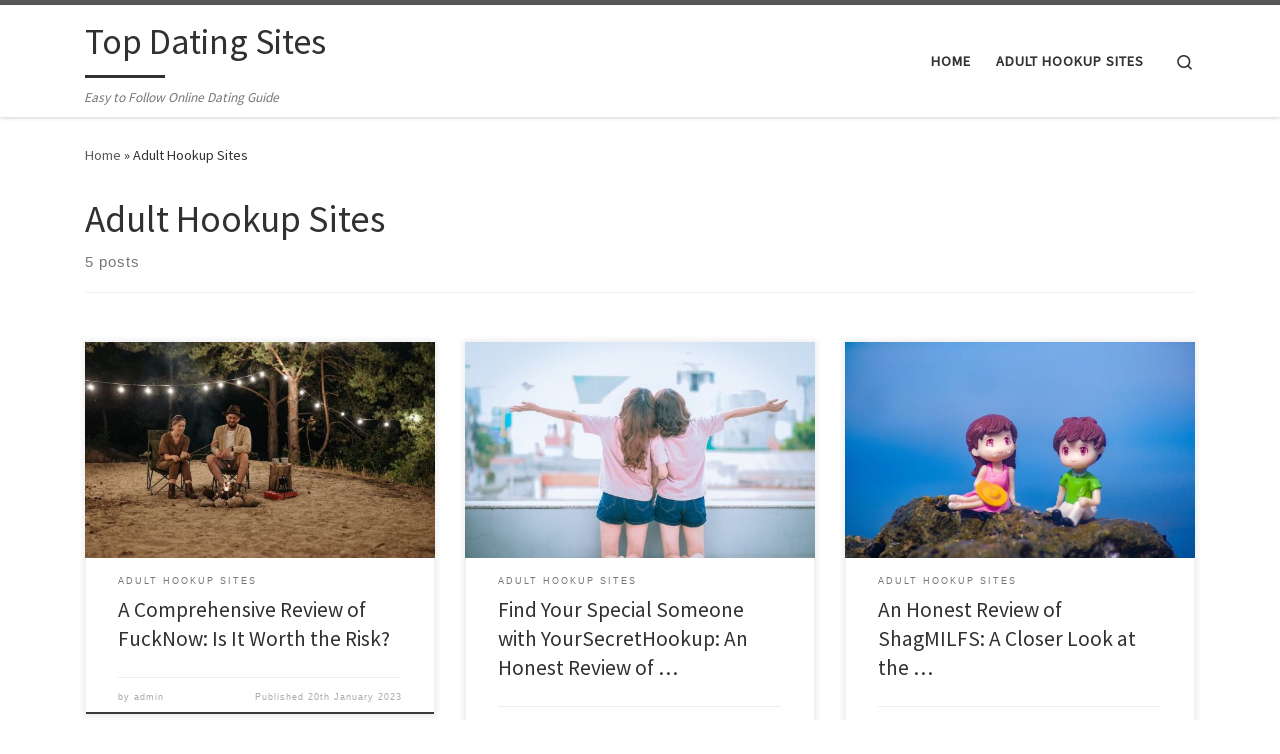

--- FILE ---
content_type: text/html; charset=UTF-8
request_url: http://bibliobibuliya.com/category/adult-hookup-sites/
body_size: 8084
content:
<!DOCTYPE html>
<!--[if IE 7]>
<html class="ie ie7" lang="en-GB">
<![endif]-->
<!--[if IE 8]>
<html class="ie ie8" lang="en-GB">
<![endif]-->
<!--[if !(IE 7) | !(IE 8)  ]><!-->
<html lang="en-GB" class="no-js">
<!--<![endif]-->
  <head>
  <meta charset="UTF-8" />
  <meta http-equiv="X-UA-Compatible" content="IE=EDGE" />
  <meta name="viewport" content="width=device-width, initial-scale=1.0" />
  <link rel="profile"  href="https://gmpg.org/xfn/11" />
  <link rel="pingback" href="http://bibliobibuliya.com/xmlrpc.php" />
  <!-- scripts for IE8 and less  -->
  <!--[if lt IE 9]>
    <script src="http://bibliobibuliya.com/wp-content/themes/customizr/assets/front/js/libs/html5.js"></script>
  <![endif]-->
<script>(function(html){html.className = html.className.replace(/\bno-js\b/,'js')})(document.documentElement);</script>
<title>Adult Hookup Sites Archives - Top Dating Sites</title>

<!-- This site is optimized with the Yoast SEO plugin v12.9.1 - https://yoast.com/wordpress/plugins/seo/ -->
<meta name="robots" content="max-snippet:-1, max-image-preview:large, max-video-preview:-1"/>
<link rel="canonical" href="http://bibliobibuliya.com/category/adult-hookup-sites/" />
<meta property="og:locale" content="en_GB" />
<meta property="og:type" content="object" />
<meta property="og:title" content="Adult Hookup Sites Archives - Top Dating Sites" />
<meta property="og:url" content="http://bibliobibuliya.com/category/adult-hookup-sites/" />
<meta property="og:site_name" content="Top Dating Sites" />
<meta name="twitter:card" content="summary_large_image" />
<meta name="twitter:title" content="Adult Hookup Sites Archives - Top Dating Sites" />
<script type='application/ld+json' class='yoast-schema-graph yoast-schema-graph--main'>{"@context":"https://schema.org","@graph":[{"@type":"WebSite","@id":"http://bibliobibuliya.com/#website","url":"http://bibliobibuliya.com/","name":"Top Dating Sites","description":"Easy to Follow Online Dating Guide","potentialAction":{"@type":"SearchAction","target":"http://bibliobibuliya.com/?s={search_term_string}","query-input":"required name=search_term_string"}},{"@type":"CollectionPage","@id":"http://bibliobibuliya.com/category/adult-hookup-sites/#webpage","url":"http://bibliobibuliya.com/category/adult-hookup-sites/","inLanguage":"en-GB","name":"Adult Hookup Sites Archives - Top Dating Sites","isPartOf":{"@id":"http://bibliobibuliya.com/#website"}}]}</script>
<!-- / Yoast SEO plugin. -->

<link rel='dns-prefetch' href='//s.w.org' />
<link rel="alternate" type="application/rss+xml" title="Top Dating Sites &raquo; Feed" href="http://bibliobibuliya.com/feed/" />
<link rel="alternate" type="application/rss+xml" title="Top Dating Sites &raquo; Comments Feed" href="http://bibliobibuliya.com/comments/feed/" />
<link rel="alternate" type="application/rss+xml" title="Top Dating Sites &raquo; Adult Hookup Sites Category Feed" href="http://bibliobibuliya.com/category/adult-hookup-sites/feed/" />
		<script type="text/javascript">
			window._wpemojiSettings = {"baseUrl":"https:\/\/s.w.org\/images\/core\/emoji\/11\/72x72\/","ext":".png","svgUrl":"https:\/\/s.w.org\/images\/core\/emoji\/11\/svg\/","svgExt":".svg","source":{"concatemoji":"http:\/\/bibliobibuliya.com\/wp-includes\/js\/wp-emoji-release.min.js?ver=4.9.26"}};
			!function(e,a,t){var n,r,o,i=a.createElement("canvas"),p=i.getContext&&i.getContext("2d");function s(e,t){var a=String.fromCharCode;p.clearRect(0,0,i.width,i.height),p.fillText(a.apply(this,e),0,0);e=i.toDataURL();return p.clearRect(0,0,i.width,i.height),p.fillText(a.apply(this,t),0,0),e===i.toDataURL()}function c(e){var t=a.createElement("script");t.src=e,t.defer=t.type="text/javascript",a.getElementsByTagName("head")[0].appendChild(t)}for(o=Array("flag","emoji"),t.supports={everything:!0,everythingExceptFlag:!0},r=0;r<o.length;r++)t.supports[o[r]]=function(e){if(!p||!p.fillText)return!1;switch(p.textBaseline="top",p.font="600 32px Arial",e){case"flag":return s([55356,56826,55356,56819],[55356,56826,8203,55356,56819])?!1:!s([55356,57332,56128,56423,56128,56418,56128,56421,56128,56430,56128,56423,56128,56447],[55356,57332,8203,56128,56423,8203,56128,56418,8203,56128,56421,8203,56128,56430,8203,56128,56423,8203,56128,56447]);case"emoji":return!s([55358,56760,9792,65039],[55358,56760,8203,9792,65039])}return!1}(o[r]),t.supports.everything=t.supports.everything&&t.supports[o[r]],"flag"!==o[r]&&(t.supports.everythingExceptFlag=t.supports.everythingExceptFlag&&t.supports[o[r]]);t.supports.everythingExceptFlag=t.supports.everythingExceptFlag&&!t.supports.flag,t.DOMReady=!1,t.readyCallback=function(){t.DOMReady=!0},t.supports.everything||(n=function(){t.readyCallback()},a.addEventListener?(a.addEventListener("DOMContentLoaded",n,!1),e.addEventListener("load",n,!1)):(e.attachEvent("onload",n),a.attachEvent("onreadystatechange",function(){"complete"===a.readyState&&t.readyCallback()})),(n=t.source||{}).concatemoji?c(n.concatemoji):n.wpemoji&&n.twemoji&&(c(n.twemoji),c(n.wpemoji)))}(window,document,window._wpemojiSettings);
		</script>
		<style type="text/css">
img.wp-smiley,
img.emoji {
	display: inline !important;
	border: none !important;
	box-shadow: none !important;
	height: 1em !important;
	width: 1em !important;
	margin: 0 .07em !important;
	vertical-align: -0.1em !important;
	background: none !important;
	padding: 0 !important;
}
</style>
<link rel='stylesheet' id='customizr-main-css'  href='http://bibliobibuliya.com/wp-content/themes/customizr/assets/front/css/style.min.css?ver=4.3.0' type='text/css' media='all' />
<style id='customizr-main-inline-css' type='text/css'>

.tc-header.border-top { border-top-width: 5px; border-top-style: solid }
.grid-container__classic .czr__r-wGOC::before{padding-top:61.803398%}

@media (min-width: 768px) {.grid-container__classic .czr__r-wGOC::before{padding-top:40%}}

#czr-push-footer { display: none; visibility: hidden; }
        .czr-sticky-footer #czr-push-footer.sticky-footer-enabled { display: block; }
        
</style>
<script type='text/javascript' src='http://bibliobibuliya.com/wp-includes/js/jquery/jquery.js?ver=1.12.4'></script>
<script type='text/javascript' src='http://bibliobibuliya.com/wp-includes/js/jquery/jquery-migrate.min.js?ver=1.4.1'></script>
<script type='text/javascript' src='http://bibliobibuliya.com/wp-content/themes/customizr/assets/front/js/libs/modernizr.min.js?ver=4.3.0'></script>
<script type='text/javascript' src='http://bibliobibuliya.com/wp-includes/js/underscore.min.js?ver=1.8.3'></script>
<script type='text/javascript'>
/* <![CDATA[ */
var CZRParams = {"assetsPath":"http:\/\/bibliobibuliya.com\/wp-content\/themes\/customizr\/assets\/front\/","mainScriptUrl":"http:\/\/bibliobibuliya.com\/wp-content\/themes\/customizr\/assets\/front\/js\/tc-scripts.min.js?4.3.0","deferFontAwesome":"1","fontAwesomeUrl":"http:\/\/bibliobibuliya.com\/wp-content\/themes\/customizr\/assets\/shared\/fonts\/fa\/css\/fontawesome-all.min.css?4.3.0","_disabled":[],"centerSliderImg":"1","isLightBoxEnabled":"1","SmoothScroll":{"Enabled":true,"Options":{"touchpadSupport":false}},"isAnchorScrollEnabled":"","anchorSmoothScrollExclude":{"simple":["[class*=edd]",".carousel-control","[data-toggle=\"modal\"]","[data-toggle=\"dropdown\"]","[data-toggle=\"czr-dropdown\"]","[data-toggle=\"tooltip\"]","[data-toggle=\"popover\"]","[data-toggle=\"collapse\"]","[data-toggle=\"czr-collapse\"]","[data-toggle=\"tab\"]","[data-toggle=\"pill\"]","[data-toggle=\"czr-pill\"]","[class*=upme]","[class*=um-]"],"deep":{"classes":[],"ids":[]}},"timerOnScrollAllBrowsers":"1","centerAllImg":"1","HasComments":"","LoadModernizr":"1","stickyHeader":"","extLinksStyle":"","extLinksTargetExt":"","extLinksSkipSelectors":{"classes":["btn","button"],"ids":[]},"dropcapEnabled":"","dropcapWhere":{"post":"","page":""},"dropcapMinWords":"","dropcapSkipSelectors":{"tags":["IMG","IFRAME","H1","H2","H3","H4","H5","H6","BLOCKQUOTE","UL","OL"],"classes":["btn"],"id":[]},"imgSmartLoadEnabled":"","imgSmartLoadOpts":{"parentSelectors":["[class*=grid-container], .article-container",".__before_main_wrapper",".widget-front",".post-related-articles",".tc-singular-thumbnail-wrapper"],"opts":{"excludeImg":[".tc-holder-img"]}},"imgSmartLoadsForSliders":"","pluginCompats":[],"isWPMobile":"","menuStickyUserSettings":{"desktop":"stick_up","mobile":"stick_up"},"adminAjaxUrl":"http:\/\/bibliobibuliya.com\/wp-admin\/admin-ajax.php","ajaxUrl":"http:\/\/bibliobibuliya.com\/?czrajax=1","frontNonce":{"id":"CZRFrontNonce","handle":"7175e21381"},"isDevMode":"","isModernStyle":"1","i18n":{"Permanently dismiss":"Permanently dismiss"},"frontNotifications":{"welcome":{"enabled":false,"content":"","dismissAction":"dismiss_welcome_note_front"}},"preloadGfonts":"1","googleFonts":"Source+Sans+Pro"};
/* ]]> */
</script>
<script type='text/javascript' src='http://bibliobibuliya.com/wp-content/themes/customizr/assets/front/js/tc-scripts.min.js?ver=4.3.0' defer></script>
<link rel='https://api.w.org/' href='http://bibliobibuliya.com/wp-json/' />
<link rel="EditURI" type="application/rsd+xml" title="RSD" href="http://bibliobibuliya.com/xmlrpc.php?rsd" />
<link rel="wlwmanifest" type="application/wlwmanifest+xml" href="http://bibliobibuliya.com/wp-includes/wlwmanifest.xml" /> 
<meta name="generator" content="WordPress 4.9.26" />
</head>

  <body class="archive category category-adult-hookup-sites category-1 czr-link-hover-underline header-skin-light footer-skin-dark czr-no-sidebar tc-center-images czr-full-layout czr-post-list-context czr-sticky-footer">
          <a class="screen-reader-text skip-link" href="#content">Skip to content</a>
    
    
    <div id="tc-page-wrap" class="">

      <header class="tpnav-header__header tc-header sl-logo_left sticky-brand-shrink-on sticky-transparent border-top czr-submenu-fade czr-submenu-move" >
        <div class="primary-navbar__wrapper d-none d-lg-block has-horizontal-menu desktop-sticky" >
  <div class="container">
    <div class="row align-items-center flex-row primary-navbar__row">
      <div class="branding__container col col-auto" >
  <div class="branding align-items-center flex-column ">
    <div class="branding-row d-flex align-self-start flex-row align-items-center">
      <span class="navbar-brand col-auto " >
    <a class="navbar-brand-sitename  czr-underline" href="http://bibliobibuliya.com/">
    <span>Top Dating Sites</span>
  </a>
</span>
      </div>
    <span class="header-tagline " >
  Easy to Follow Online Dating Guide</span>

  </div>
</div>
      <div class="primary-nav__container justify-content-lg-around col col-lg-auto flex-lg-column" >
  <div class="primary-nav__wrapper flex-lg-row align-items-center justify-content-end">
              <nav class="primary-nav__nav col" id="primary-nav">
          <div class="nav__menu-wrapper primary-nav__menu-wrapper justify-content-end czr-open-on-hover" >
<ul id="main-menu" class="primary-nav__menu regular-nav nav__menu nav"><li id="menu-item-7" class="menu-item menu-item-type-custom menu-item-object-custom menu-item-7"><a href="/" class="nav__link"><span class="nav__title">Home</span></a></li>
<li id="menu-item-8" class="menu-item menu-item-type-taxonomy menu-item-object-category current-menu-item current-active menu-item-8"><a href="http://bibliobibuliya.com/category/adult-hookup-sites/" class="nav__link"><span class="nav__title">Adult Hookup Sites</span></a></li>
</ul></div>        </nav>
    <div class="primary-nav__utils nav__utils col-auto" >
    <ul class="nav utils flex-row flex-nowrap regular-nav">
      <li class="nav__search " >
  <a href="#" class="search-toggle_btn icn-search czr-overlay-toggle_btn"  aria-expanded="false"><span class="sr-only">Search</span></a>
        <div class="czr-search-expand">
      <div class="czr-search-expand-inner"><div class="search-form__container " >
  <form action="http://bibliobibuliya.com/" method="get" class="czr-form search-form">
    <div class="form-group czr-focus">
            <label for="s-6969f9b3a81f9" id="lsearch-6969f9b3a81f9">
        <span class="screen-reader-text">Search</span>
        <input id="s-6969f9b3a81f9" class="form-control czr-search-field" name="s" type="search" value="" aria-describedby="lsearch-6969f9b3a81f9" placeholder="Search &hellip;">
      </label>
      <button type="submit" class="button"><i class="icn-search"></i><span class="screen-reader-text">Search &hellip;</span></button>
    </div>
  </form>
</div></div>
    </div>
    </li>
    </ul>
</div>  </div>
</div>
    </div>
  </div>
</div>    <div class="mobile-navbar__wrapper d-lg-none mobile-sticky" >
    <div class="branding__container justify-content-between align-items-center container" >
  <div class="branding flex-column">
    <div class="branding-row d-flex align-self-start flex-row align-items-center">
      <span class="navbar-brand col-auto " >
    <a class="navbar-brand-sitename  czr-underline" href="http://bibliobibuliya.com/">
    <span>Top Dating Sites</span>
  </a>
</span>
    </div>
      </div>
  <div class="mobile-utils__wrapper nav__utils regular-nav">
    <ul class="nav utils row flex-row flex-nowrap">
      <li class="nav__search " >
  <a href="#" class="search-toggle_btn icn-search czr-dropdown" data-aria-haspopup="true" aria-expanded="false"><span class="sr-only">Search</span></a>
        <div class="czr-search-expand">
      <div class="czr-search-expand-inner"><div class="search-form__container " >
  <form action="http://bibliobibuliya.com/" method="get" class="czr-form search-form">
    <div class="form-group czr-focus">
            <label for="s-6969f9b3a850e" id="lsearch-6969f9b3a850e">
        <span class="screen-reader-text">Search</span>
        <input id="s-6969f9b3a850e" class="form-control czr-search-field" name="s" type="search" value="" aria-describedby="lsearch-6969f9b3a850e" placeholder="Search &hellip;">
      </label>
      <button type="submit" class="button"><i class="icn-search"></i><span class="screen-reader-text">Search &hellip;</span></button>
    </div>
  </form>
</div></div>
    </div>
        <ul class="dropdown-menu czr-dropdown-menu">
      <li class="header-search__container container">
  <div class="search-form__container " >
  <form action="http://bibliobibuliya.com/" method="get" class="czr-form search-form">
    <div class="form-group czr-focus">
            <label for="s-6969f9b3a8618" id="lsearch-6969f9b3a8618">
        <span class="screen-reader-text">Search</span>
        <input id="s-6969f9b3a8618" class="form-control czr-search-field" name="s" type="search" value="" aria-describedby="lsearch-6969f9b3a8618" placeholder="Search &hellip;">
      </label>
      <button type="submit" class="button"><i class="icn-search"></i><span class="screen-reader-text">Search &hellip;</span></button>
    </div>
  </form>
</div></li>    </ul>
  </li>
<li class="hamburger-toggler__container " >
  <button class="ham-toggler-menu czr-collapsed" data-toggle="czr-collapse" data-target="#mobile-nav"><span class="ham__toggler-span-wrapper"><span class="line line-1"></span><span class="line line-2"></span><span class="line line-3"></span></span><span class="screen-reader-text">Menu</span></button>
</li>
    </ul>
  </div>
</div>
<div class="mobile-nav__container " >
   <nav class="mobile-nav__nav flex-column czr-collapse" id="mobile-nav">
      <div class="mobile-nav__inner container">
      <div class="nav__menu-wrapper mobile-nav__menu-wrapper czr-open-on-click" >
<ul id="mobile-nav-menu" class="mobile-nav__menu vertical-nav nav__menu flex-column nav"><li class="menu-item menu-item-type-custom menu-item-object-custom menu-item-7"><a href="/" class="nav__link"><span class="nav__title">Home</span></a></li>
<li class="menu-item menu-item-type-taxonomy menu-item-object-category current-menu-item current-active menu-item-8"><a href="http://bibliobibuliya.com/category/adult-hookup-sites/" class="nav__link"><span class="nav__title">Adult Hookup Sites</span></a></li>
</ul></div>      </div>
  </nav>
</div></div></header>


  
    <div id="main-wrapper" class="section">

                      

          <div class="czr-hot-crumble container page-breadcrumbs" role="navigation" >
  <div class="row">
        <nav class="breadcrumbs col-12"><span class="trail-begin"><a href="http://bibliobibuliya.com" title="Top Dating Sites" rel="home" class="trail-begin">Home</a></span> <span class="sep">&raquo;</span> <span class="trail-end">Adult Hookup Sites</span></nav>  </div>
</div>
          <div class="container" role="main">

            
            <div class="flex-row row column-content-wrapper">

                
                <div id="content" class="col-12 article-container">

                  <header class="archive-header " >
  <div class="archive-header-inner">
        <h1 class="archive-title">
      Adult Hookup Sites    </h1>
          <div class="header-bottom">
        <span>
          5 posts        </span>
      </div>
                    <hr class="featurette-divider">
        </div>
</header><div id="czr_grid-6969f9b3a582a" class="grid-container grid-container__classic tc-grid-shadow tc-grid-border tc-grid-hover-move" >
  <div class="grid__wrapper grid">
  <section class="row grid__section cols-3 grid-section-not-featured">
  <article id="post-84" class="grid-item col-12 col-md-6 col-xl-4 col-lg-4 post-84 post type-post status-publish format-standard has-post-thumbnail category-adult-hookup-sites czr-hentry" >
  <section class="grid__item">
    <div class="tc-grid-figure entry-media__holder has-thumb czr__r-wGR js-centering">
      <div class="entry-media__wrapper czr__r-i">
        <a class="bg-link" href="http://bibliobibuliya.com/2023/01/20/a-comprehensive-review-of-fucknow-is-it-worth-the-risk/"></a>
        <img width="570" height="350" src="http://bibliobibuliya.com/wp-content/uploads/2023/01/a-comprehensive-review-of-fucknow-is-it-worth-the-risk-570x350.jpg" class="attachment-tc-grid tc-thumb-type-thumb czr-img wp-post-image" alt="" />      </div>
      <div class="tc-grid-caption">
          <div class="entry-summary ">
                        <div class="tc-g-cont czr-talign"><p>Are you looking for a no-strings-attached hookup? If so, FuckNow might be the perfect site for you. This review will provide an in-depth look at all that FuckNow has to offer and what makes it different from sexting website no payment other hookup sites. We&#8217;ll also cover how easy it [&hellip;]</p></div>
                      </div>
                </div>

          </div>
      <div class="tc-content">
      <header class="entry-header " >
  <div class="entry-header-inner ">
            <div class="tax__container post-info entry-meta">
          <a class="tax__link" href="http://bibliobibuliya.com/category/adult-hookup-sites/" title="View all posts in Adult Hookup Sites"> <span>Adult Hookup Sites</span> </a>        </div>
              <h2 class="entry-title">
      <a class="czr-title" href="http://bibliobibuliya.com/2023/01/20/a-comprehensive-review-of-fucknow-is-it-worth-the-risk/" rel="bookmark">A Comprehensive Review of FuckNow: Is It Worth the Risk?</a>
    </h2>
            </div>
</header>      <footer class="entry-footer" >        <div class="post-info clearfix entry-meta">

          <div class="row flex-row">
            <div class="col col-auto"><span class="author-meta">by <span class="author vcard"><span class="author_name"><a class="url fn n" href="http://bibliobibuliya.com/author/admin/" title="View all posts by admin" rel="author">admin</a></span></span></span></div>              <div class="col col-auto">
                <div class="row">
                  <div class="col col-auto">Published <a href="http://bibliobibuliya.com/2023/01/20/a-comprehensive-review-of-fucknow-is-it-worth-the-risk/" title="Permalink to:&nbsp;A Comprehensive Review of FuckNow: Is It Worth the Risk?" rel="bookmark"><time class="entry-date published updated" datetime="20th January 2023">20th January 2023</time></a></div>                </div>
              </div>
                      </div>
        </div>
            </footer>    </div>
    </section>
</article><article id="post-81" class="grid-item col-12 col-md-6 col-xl-4 col-lg-4 post-81 post type-post status-publish format-standard has-post-thumbnail category-adult-hookup-sites czr-hentry" >
  <section class="grid__item">
    <div class="tc-grid-figure entry-media__holder has-thumb czr__r-wGR js-centering">
      <div class="entry-media__wrapper czr__r-i">
        <a class="bg-link" href="http://bibliobibuliya.com/2023/01/19/find-your-special-someone-with-yoursecrethookup-an-honest-review-of-the-popular-dating-app/"></a>
        <img width="570" height="350" src="http://bibliobibuliya.com/wp-content/uploads/2023/01/find-your-special-someone-with-yoursecrethookup-an-honest-review-of-the-popular-dating-app-570x350.jpg" class="attachment-tc-grid tc-thumb-type-thumb czr-img wp-post-image" alt="" />      </div>
      <div class="tc-grid-caption">
          <div class="entry-summary ">
                        <div class="tc-g-cont czr-talign"><p>Are you looking for a new and exciting way to meet potential partners? YourSecretHookup is an online dating site that offers members a discreet and secure way to find compatible matches. With features such as advanced search filters, detailed profile information, and one-on-one messaging, this site provides all the tools [&hellip;]</p></div>
                      </div>
                </div>

          </div>
      <div class="tc-content">
      <header class="entry-header " >
  <div class="entry-header-inner ">
            <div class="tax__container post-info entry-meta">
          <a class="tax__link" href="http://bibliobibuliya.com/category/adult-hookup-sites/" title="View all posts in Adult Hookup Sites"> <span>Adult Hookup Sites</span> </a>        </div>
              <h2 class="entry-title">
      <a class="czr-title" href="http://bibliobibuliya.com/2023/01/19/find-your-special-someone-with-yoursecrethookup-an-honest-review-of-the-popular-dating-app/" rel="bookmark">Find Your Special Someone with YourSecretHookup: An Honest Review of &hellip;</a>
    </h2>
            </div>
</header>      <footer class="entry-footer" >        <div class="post-info clearfix entry-meta">

          <div class="row flex-row">
            <div class="col col-auto"><span class="author-meta">by <span class="author vcard"><span class="author_name"><a class="url fn n" href="http://bibliobibuliya.com/author/admin/" title="View all posts by admin" rel="author">admin</a></span></span></span></div>              <div class="col col-auto">
                <div class="row">
                  <div class="col col-auto">Published <a href="http://bibliobibuliya.com/2023/01/19/find-your-special-someone-with-yoursecrethookup-an-honest-review-of-the-popular-dating-app/" title="Permalink to:&nbsp;Find Your Special Someone with YourSecretHookup: An Honest Review of the Popular Dating App" rel="bookmark"><time class="entry-date published updated" datetime="19th January 2023">19th January 2023</time></a></div>                </div>
              </div>
                      </div>
        </div>
            </footer>    </div>
    </section>
</article><article id="post-78" class="grid-item col-12 col-md-6 col-xl-4 col-lg-4 post-78 post type-post status-publish format-standard has-post-thumbnail category-adult-hookup-sites czr-hentry" >
  <section class="grid__item">
    <div class="tc-grid-figure entry-media__holder has-thumb czr__r-wGR js-centering">
      <div class="entry-media__wrapper czr__r-i">
        <a class="bg-link" href="http://bibliobibuliya.com/2023/01/16/an-honest-review-of-shagmilfs-a-closer-look-at-the-popular-hookup-site/"></a>
        <img width="570" height="350" src="http://bibliobibuliya.com/wp-content/uploads/2023/01/an-honest-review-of-shagmilfs-a-closer-look-at-the-popular-hookup-site-570x350.jpg" class="attachment-tc-grid tc-thumb-type-thumb czr-img wp-post-image" alt="" />      </div>
      <div class="tc-grid-caption">
          <div class="entry-summary ">
                        <div class="tc-g-cont czr-talign"><p>Are you looking chat with horny people for a fun, convenient way to meet new people and find potential hookups? Look no further than ShagMILFS, the dating app that&#8217;s taking the world by storm! Boasting an impressive array of features and an easy-to-use interface, this app is quickly becoming one [&hellip;]</p></div>
                      </div>
                </div>

          </div>
      <div class="tc-content">
      <header class="entry-header " >
  <div class="entry-header-inner ">
            <div class="tax__container post-info entry-meta">
          <a class="tax__link" href="http://bibliobibuliya.com/category/adult-hookup-sites/" title="View all posts in Adult Hookup Sites"> <span>Adult Hookup Sites</span> </a>        </div>
              <h2 class="entry-title">
      <a class="czr-title" href="http://bibliobibuliya.com/2023/01/16/an-honest-review-of-shagmilfs-a-closer-look-at-the-popular-hookup-site/" rel="bookmark">An Honest Review of ShagMILFS: A Closer Look at the &hellip;</a>
    </h2>
            </div>
</header>      <footer class="entry-footer" >        <div class="post-info clearfix entry-meta">

          <div class="row flex-row">
            <div class="col col-auto"><span class="author-meta">by <span class="author vcard"><span class="author_name"><a class="url fn n" href="http://bibliobibuliya.com/author/admin/" title="View all posts by admin" rel="author">admin</a></span></span></span></div>              <div class="col col-auto">
                <div class="row">
                  <div class="col col-auto">Published <a href="http://bibliobibuliya.com/2023/01/16/an-honest-review-of-shagmilfs-a-closer-look-at-the-popular-hookup-site/" title="Permalink to:&nbsp;An Honest Review of ShagMILFS: A Closer Look at the Popular Hookup Site" rel="bookmark"><time class="entry-date published updated" datetime="16th January 2023">16th January 2023</time></a></div>                </div>
              </div>
                      </div>
        </div>
            </footer>    </div>
    </section>
</article><article id="post-72" class="grid-item col-12 col-md-6 col-xl-4 col-lg-4 post-72 post type-post status-publish format-standard has-post-thumbnail category-adult-hookup-sites czr-hentry" >
  <section class="grid__item">
    <div class="tc-grid-figure entry-media__holder has-thumb czr__r-wGR js-centering">
      <div class="entry-media__wrapper czr__r-i">
        <a class="bg-link" href="http://bibliobibuliya.com/2022/12/20/a-look-at-adultfriendfinder-a-dating-app-for-those-who-want-something-more/"></a>
        <img width="570" height="350" src="http://bibliobibuliya.com/wp-content/uploads/2022/12/a-look-at-adultfriendfinder-a-dating-app-for-those-who-want-something-more-570x350.jpg" class="attachment-tc-grid tc-thumb-type-thumb czr-img wp-post-image" alt="" />      </div>
      <div class="tc-grid-caption">
          <div class="entry-summary ">
                        <div class="tc-g-cont czr-talign"><p>Welcome to AdultFriendFinder, the world’s leading adult dating and hookup site! Here you can find a ComeWithYou features community of like-minded individuals who are looking for no strings attached relationships, casual encounters, discreet adventures and more. With over 80 million members from around the world, you are sure to meet [&hellip;]</p></div>
                      </div>
                </div>

          </div>
      <div class="tc-content">
      <header class="entry-header " >
  <div class="entry-header-inner ">
            <div class="tax__container post-info entry-meta">
          <a class="tax__link" href="http://bibliobibuliya.com/category/adult-hookup-sites/" title="View all posts in Adult Hookup Sites"> <span>Adult Hookup Sites</span> </a>        </div>
              <h2 class="entry-title">
      <a class="czr-title" href="http://bibliobibuliya.com/2022/12/20/a-look-at-adultfriendfinder-a-dating-app-for-those-who-want-something-more/" rel="bookmark">A Look at AdultFriendFinder: A Dating App for Those Who &hellip;</a>
    </h2>
            </div>
</header>      <footer class="entry-footer" >        <div class="post-info clearfix entry-meta">

          <div class="row flex-row">
            <div class="col col-auto"><span class="author-meta">by <span class="author vcard"><span class="author_name"><a class="url fn n" href="http://bibliobibuliya.com/author/admin/" title="View all posts by admin" rel="author">admin</a></span></span></span></div>              <div class="col col-auto">
                <div class="row">
                  <div class="col col-auto">Published <a href="http://bibliobibuliya.com/2022/12/20/a-look-at-adultfriendfinder-a-dating-app-for-those-who-want-something-more/" title="Permalink to:&nbsp;A Look at AdultFriendFinder: A Dating App for Those Who Want Something More" rel="bookmark"><time class="entry-date published updated" datetime="20th December 2022">20th December 2022</time></a></div>                </div>
              </div>
                      </div>
        </div>
            </footer>    </div>
    </section>
</article><article id="post-75" class="grid-item col-12 col-md-6 col-xl-4 col-lg-4 post-75 post type-post status-publish format-standard has-post-thumbnail category-adult-hookup-sites czr-hentry" >
  <section class="grid__item">
    <div class="tc-grid-figure entry-media__holder has-thumb czr__r-wGR js-centering">
      <div class="entry-media__wrapper czr__r-i">
        <a class="bg-link" href="http://bibliobibuliya.com/2022/12/20/dating-with-confidence-an-honest-review-of-datemyage/"></a>
        <img width="570" height="350" src="http://bibliobibuliya.com/wp-content/uploads/2022/12/dating-with-confidence-an-honest-review-of-datemyage-570x350.jpg" class="attachment-tc-grid tc-thumb-type-thumb czr-img wp-post-image" alt="" />      </div>
      <div class="tc-grid-caption">
          <div class="entry-summary ">
                        <div class="tc-g-cont czr-talign"><p>Welcome to DateMyAge, the premier dating site for people of all ages. Whether you’re in your 20s, 30s, 40s or even older, DateMyAge offers a safe and secure way to meet other singles near you. With our advanced search tools and user-friendly interface, it’s never been easier to find compatible [&hellip;]</p></div>
                      </div>
                </div>

          </div>
      <div class="tc-content">
      <header class="entry-header " >
  <div class="entry-header-inner ">
            <div class="tax__container post-info entry-meta">
          <a class="tax__link" href="http://bibliobibuliya.com/category/adult-hookup-sites/" title="View all posts in Adult Hookup Sites"> <span>Adult Hookup Sites</span> </a>        </div>
              <h2 class="entry-title">
      <a class="czr-title" href="http://bibliobibuliya.com/2022/12/20/dating-with-confidence-an-honest-review-of-datemyage/" rel="bookmark">Dating with Confidence: An Honest Review of DateMyAge</a>
    </h2>
            </div>
</header>      <footer class="entry-footer" >        <div class="post-info clearfix entry-meta">

          <div class="row flex-row">
            <div class="col col-auto"><span class="author-meta">by <span class="author vcard"><span class="author_name"><a class="url fn n" href="http://bibliobibuliya.com/author/admin/" title="View all posts by admin" rel="author">admin</a></span></span></span></div>              <div class="col col-auto">
                <div class="row">
                  <div class="col col-auto">Published <a href="http://bibliobibuliya.com/2022/12/20/dating-with-confidence-an-honest-review-of-datemyage/" title="Permalink to:&nbsp;Dating with Confidence: An Honest Review of DateMyAge" rel="bookmark"><time class="entry-date published updated" datetime="20th December 2022">20th December 2022</time></a></div>                </div>
              </div>
                      </div>
        </div>
            </footer>    </div>
    </section>
</article>  </section>
    </div>
</div>
                </div>

                
            </div><!-- .column-content-wrapper -->

            

          </div><!-- .container -->

          <div id="czr-push-footer" ></div>
    </div><!-- #main-wrapper -->

    
          <div class="container-fluid">
              </div>
    
<footer id="footer" class="footer__wrapper" >
  <div id="footer-widget-area" class="widget__wrapper" role="complementary" >
  <div class="container widget__container">
    <div class="row">
                      <div id="footer_one" class="col-md-4 col-12">
            		<aside id="recent-posts-4" class="widget widget_recent_entries">		<h5 class="widget-title">Recent Posts</h5>		<ul>
											<li>
					<a href="http://bibliobibuliya.com/2023/01/20/a-comprehensive-review-of-fucknow-is-it-worth-the-risk/">A Comprehensive Review of FuckNow: Is It Worth the Risk?</a>
									</li>
											<li>
					<a href="http://bibliobibuliya.com/2023/01/19/find-your-special-someone-with-yoursecrethookup-an-honest-review-of-the-popular-dating-app/">Find Your Special Someone with YourSecretHookup: An Honest Review of the Popular Dating App</a>
									</li>
											<li>
					<a href="http://bibliobibuliya.com/2023/01/16/an-honest-review-of-shagmilfs-a-closer-look-at-the-popular-hookup-site/">An Honest Review of ShagMILFS: A Closer Look at the Popular Hookup Site</a>
									</li>
											<li>
					<a href="http://bibliobibuliya.com/2022/12/20/a-look-at-adultfriendfinder-a-dating-app-for-those-who-want-something-more/">A Look at AdultFriendFinder: A Dating App for Those Who Want Something More</a>
									</li>
											<li>
					<a href="http://bibliobibuliya.com/2022/12/20/dating-with-confidence-an-honest-review-of-datemyage/">Dating with Confidence: An Honest Review of DateMyAge</a>
									</li>
					</ul>
		</aside>          </div>
                  <div id="footer_two" class="col-md-4 col-12">
            <aside id="text-3" class="widget widget_text"><h5 class="widget-title">Sign Up</h5>			<div class="textwidget"><p>Join our newsletter list to find the latest sex sites to sign up to for free.</p>
</div>
		</aside>          </div>
                  <div id="footer_three" class="col-md-4 col-12">
                      </div>
                  </div>
  </div>
</div>
<div id="colophon" class="colophon " >
  <div class="container">
    <div class="colophon__row row flex-row justify-content-between">
      <div class="col-12 col-sm-auto">
        <div id="footer__credits" class="footer__credits" >

</div>
      </div>
          </div>
  </div>
</div>
</footer>
    </div><!-- end #tc-page-wrap -->

    <button class="btn czr-btt czr-btta right" ><i class="icn-up-small"></i></button>
<script type='text/javascript' src='http://bibliobibuliya.com/wp-includes/js/jquery/ui/core.min.js?ver=1.11.4'></script>
<script type='text/javascript' src='http://bibliobibuliya.com/wp-includes/js/wp-embed.min.js?ver=4.9.26'></script>
  <script defer src="https://static.cloudflareinsights.com/beacon.min.js/vcd15cbe7772f49c399c6a5babf22c1241717689176015" integrity="sha512-ZpsOmlRQV6y907TI0dKBHq9Md29nnaEIPlkf84rnaERnq6zvWvPUqr2ft8M1aS28oN72PdrCzSjY4U6VaAw1EQ==" data-cf-beacon='{"version":"2024.11.0","token":"0807d3d23c144104ac1ca7920246eb2b","r":1,"server_timing":{"name":{"cfCacheStatus":true,"cfEdge":true,"cfExtPri":true,"cfL4":true,"cfOrigin":true,"cfSpeedBrain":true},"location_startswith":null}}' crossorigin="anonymous"></script>
</body>
  </html>

<!-- Page generated by LiteSpeed Cache 2.9.9.2 on 2026-01-16 08:41:23 -->